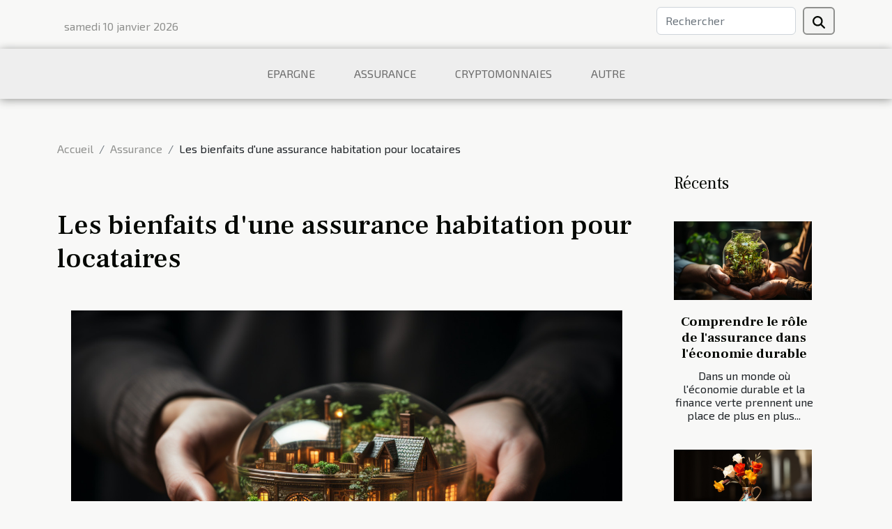

--- FILE ---
content_type: text/html; charset=UTF-8
request_url: https://www.omega-immo.com/les-bienfaits-dune-assurance-habitation-pour-locataires
body_size: 5840
content:
<!DOCTYPE html>
    <html lang="fr">
<head>
    <meta charset="utf-8">
    <meta name="viewport" content="width=device-width, initial-scale=1">
    <title>Les bienfaits d'une assurance habitation pour locataires  - www.omega-immo.com</title>

<meta name="description" content="">

<meta name="robots" content="all" />
<link rel="icon" type="image/png" href="/favicon.png" />


    <link rel="stylesheet" href="/css/style2.css">
</head>
<body>
    <header>
    <div class="container row">
    <!--    <time datetime="2026-01-10 02:44:34">Samedi 10 janvier 2026 02:44</time> -->
    <time id="currentDatetimeLang"></time>
    <script>
    document.addEventListener('DOMContentLoaded', function() {
        const dateElement = document.getElementById('currentDatetimeLang');
        const current = new Date();
        const options = { weekday: 'long', year: 'numeric', month: 'long', day: 'numeric' };
        
        const htmlLang = document.documentElement.lang;
        
        const dateString = current.toLocaleDateString(htmlLang, options);
        dateElement.textContent = dateString;
    });
</script>

        <form class="d-flex" role="search" method="get" action="/search">
    <input type="search" class="form-control"  name="q" placeholder="Rechercher" aria-label="Rechercher"  pattern=".*\S.*" required>
    <button type="submit" class="btn">
        <svg xmlns="http://www.w3.org/2000/svg" width="18px" height="18px" fill="currentColor" viewBox="0 0 512 512">
                    <path d="M416 208c0 45.9-14.9 88.3-40 122.7L502.6 457.4c12.5 12.5 12.5 32.8 0 45.3s-32.8 12.5-45.3 0L330.7 376c-34.4 25.2-76.8 40-122.7 40C93.1 416 0 322.9 0 208S93.1 0 208 0S416 93.1 416 208zM208 352a144 144 0 1 0 0-288 144 144 0 1 0 0 288z"/>
                </svg>
    </button>
</form>
    </div>
    <div class="container-fluid d-flex justify-content-center">
        <nav class="navbar container navbar-expand-xl m-0 pt-3">
            <div class="container-fluid">
                <button class="navbar-toggler" type="button" data-bs-toggle="collapse" data-bs-target="#navbarSupportedContent" aria-controls="navbarSupportedContent" aria-expanded="false" aria-label="Toggle navigation">
                    <svg xmlns="http://www.w3.org/2000/svg" fill="currentColor" class="bi bi-list" viewBox="0 0 16 16">
                        <path fill-rule="evenodd" d="M2.5 12a.5.5 0 0 1 .5-.5h10a.5.5 0 0 1 0 1H3a.5.5 0 0 1-.5-.5m0-4a.5.5 0 0 1 .5-.5h10a.5.5 0 0 1 0 1H3a.5.5 0 0 1-.5-.5m0-4a.5.5 0 0 1 .5-.5h10a.5.5 0 0 1 0 1H3a.5.5 0 0 1-.5-.5"></path>
                    </svg>
                </button>
                <div class="collapse navbar-collapse" id="navbarSupportedContent">
                    <ul class="navbar-nav">
                                                    <li class="nav-item">
    <a href="/epargne" class="nav-link">Epargne</a>
    </li>
                                    <li class="nav-item">
    <a href="/assurance" class="nav-link">Assurance</a>
    </li>
                                    <li class="nav-item">
    <a href="/cryptomonnaies" class="nav-link">Cryptomonnaies</a>
    </li>
                                    <li class="nav-item">
    <a href="/autre" class="nav-link">Autre</a>
    </li>
                            </ul>
                </div>
            </div>
        </nav>
    </div>
</header>
<div class="container">
        <nav aria-label="breadcrumb"
               style="--bs-breadcrumb-divider: '/';" >
            <ol class="breadcrumb">
                <li class="breadcrumb-item"><a href="/">Accueil</a></li>
                                    <li class="breadcrumb-item  active ">
                        <a href="/assurance" title="Assurance">Assurance</a>                    </li>
                                <li class="breadcrumb-item">
                    Les bienfaits d'une assurance habitation pour locataires                </li>
            </ol>
        </nav>
    </div>
<div class="container-fluid">
    <main class="container sidebar-minimal mt-2">
        <div class="row">
            <div class="col-lg-9 order-1 order-lg-2 col-12 main">

                                    <h1>
                        Les bienfaits d'une assurance habitation pour locataires                    </h1>
                
                    <img class="img-fluid" src="/images/les-bienfaits-dune-assurance-habitation-pour-locataires.jpeg" alt="Les bienfaits d&#039;une assurance habitation pour locataires">                                <article class="container main" ><details  open >
                    <summary>Sommaire</summary>
        
                                    <ol>
                                        <li>
                        <a href="javascript:;" onclick="document.querySelector('#anchor_0').scrollIntoView();">La protection des biens personnels</a>
                    </li>
                                                                                    <li>
                        <a href="javascript:;" onclick="document.querySelector('#anchor_1').scrollIntoView();">La responsabilité civile</a>
                    </li>
                                                                                    <li>
                        <a href="javascript:;" onclick="document.querySelector('#anchor_2').scrollIntoView();">Les dépenses additionnelles couvertes</a>
                    </li>
                                                                                    <li>
                        <a href="javascript:;" onclick="document.querySelector('#anchor_3').scrollIntoView();">Le coût de l&#039;assurance habitation pour les locataires</a>
                    </li>
                                                                                    <li>
                        <a href="javascript:;" onclick="document.querySelector('#anchor_4').scrollIntoView();">Les options d&#039;assurance habitation pour les locataires</a>
                    </li>
                                                            </ol>
                        </details>

                    <div><p>
Avez-vous déjà pensé à l'importance d'une assurance habitation pour les locataires? Bien souvent, quand on pense à une assurance habitation, on la considère comme étant surtout utile pour les propriétaires. Cependant, les locataires peuvent également bénéficier grandement de cette couverture. Les assurances habitation pour locataires offrent une protection financière contre les dommages matériels causés à vos biens personnels, ainsi que contre les responsabilités civiles. Cela peut sembler un peu complexe au premier abord, mais nous allons décomposer les éléments essentiels pour mieux comprendre les avantages d'une assurance habitation pour les locataires. Vous découvrirez ainsi que c'est un investissement qui peut s'avérer très rentable en cas de pépin. Alors, prenez quelques instants pour découvrir pourquoi il est essentiel d'avoir une assurance habitation en tant que locataire.
</p><h2 id="anchor_0">La protection des biens personnels</h2>
<p>L'une des raisons primordiales pour lesquelles une assurance habitation est recommandée pour les locataires concerne la protection de leurs biens personnels. En effet, cette assurance offre une couverture en cas de dommages ou de vol, assurant ainsi une sécurité et une tranquillité d'esprit aux locataires. Par exemple, si un incendie endommage vos meubles ou si un cambrioleur s'emparait de vos objets de valeur, l'assurance habitation interviendrait pour couvrir ces pertes.</p>

<p>Le processus d'indemnisation dépend généralement de la valeur des biens personnels concernés. Il est donc impératif de bien estimer la valeur de vos biens lors de la souscription à votre assurance habitation. Ainsi, en cas de sinistre, le remboursement sera à la hauteur de vos attentes et de vos besoins. Cela souligne l'importance d'avoir une assurance habitation pour locataires, qui peut véritablement faire la différence en cas de vol ou de dommages à vos biens personnels.</p><h2 id="anchor_1">La responsabilité civile</h2>
<p>En tant que locataire, souscrire à une assurance habitation offre une protection primordiale contre divers risques. Au coeur de cette couverture se trouve la garantie de responsabilité civile. Cette garantie est fondamentale dans le cadre d'une assurance habitation pour locataires, car elle couvre les dommages que vous pourriez causer à autrui. Par exemple, si un incendie se déclare dans votre logement et cause des dommages à un voisin ou à la propriété de celui-ci, la garantie de responsabilité civile intervient. Elle offre une protection contre les conséquences financières qui pourraient découler de tels événements imprévus.</p>
<p>Par ailleurs, il est nécessaire de noter que cette garantie de responsabilité civile ne se limite pas uniquement aux dommages causés à votre logement. Elle s'étend également aux dommages que vous pourriez causer à des tiers en dehors de votre habitation. En somme, une assurance habitation pour locataires avec une garantie de responsabilité civile offre une couverture large, offrant ainsi une tranquillité d'esprit face à divers scénarios potentiellement coûteux.</p><h2 id="anchor_2">Les dépenses additionnelles couvertes</h2>
<p>La souscription à une assurance habitation offre un large éventail de protections pour les locataires. Parmi ces protections, les dépenses additionnelles occupent une place significative. En effet, dans certaines situations imprévues, les locataires pourraient se retrouver dans l'obligation d'engager des frais insoupçonnés. Dans ce contexte, l'assurance habitation intervient pour couvrir ces dépenses.</p>

<p>Plus précisément, les frais de relogement figurent parmi les dépenses additionnelles prises en charge. Par exemple, en cas d'incident majeur rendant le logement inhabitable, l'assurance habitation pour locataires peut couvrir les frais engendrés par le relogement temporaire du locataire. Cela peut être le cas lors d'un dégât des eaux, d'un incendie ou après un sinistre affectant la structure du logement.</p>

<p>De plus, un terme technique mérite d'être mentionné en rapport avec ce type de couverture : les "frais de subsistance supplémentaires". Il s'agit de l'ensemble des frais supplémentaires engagés par le locataire dans le cadre de son relogement temporaire. Cela peut englober les frais de transport, de restauration ou de logement provisoire, qui sont généralement bien supérieurs à ce que le locataire avait prévu dans son budget habituel. Grâce à l'assurance habitation, ces dépenses imprévues peuvent être couvertes, offrant ainsi une tranquillité d'esprit inestimable aux locataires.</p><h2 id="anchor_3">Le coût de l'assurance habitation pour les locataires</h2>
<p>Aborder la question du coût de l'<strong>assurance habitation</strong> pour les <strong>locataires</strong> est un aspect indispensable. En effet, il s'agit d'un volet qui peut susciter de nombreuses interrogations, notamment en termes de rentabilité. On peut se demander si cet <strong>investissement</strong> est véritablement rentable sur le long terme. En général, le coût d'une assurance habitation varie en fonction de plusieurs facteurs. Il s'agit notamment de la taille du logement, de sa localisation géographique, des biens à assurer, etc. </p>

<p>Il est à noter que le coût de l'assurance habitation est souvent exprimé en termes de "<strong>prime d'assurance</strong>". Il s'agit en fait du montant que le locataire doit payer pour bénéficier de la couverture d'assurance. Cette prime d'assurance peut être payée mensuellement, trimestriellement ou annuellement, selon les modalités de paiement définies par l'assureur. Il est donc essentiel pour les locataires de bien comprendre les détails de leur contrat d'assurance habitation et de s'informer sur le coût réel de cette assurance avant de s'engager. </p><h2 id="anchor_4">Les options d'assurance habitation pour les locataires</h2>
<p>Il existe plusieurs options d'assurance habitation pour les locataires. Tout d'abord, l'assurance habitation standard offre une couverture pour les dommages matériels et la responsabilité civile. Cette option est généralement la plus abordable et offre une protection de base contre les incidents tels que les incendies, les vols et les dégâts des eaux.</p>

<p>En outre, certaines compagnies d'assurance proposent des options supplémentaires aux locataires. Par exemple, la clause de garantie qui est un terme technique peut permettre une couverture supplémentaire pour des biens de grande valeur, comme les bijoux ou les œuvres d'art. Cette clause peut être ajoutée à la police d'assurance habitation pour une prime supplémentaire.</p>

<p>Enfin, il est crucial pour les locataires de comparer les différentes options d'assurance habitation disponibles. Chaque compagnie d'assurance offre des niveaux de couverture différents, et il est important de choisir une police qui répond aux besoins spécifiques du locataire. En résumé, l'assurance habitation est un outil précieux pour les locataires, offrant une protection financière contre les dommages matériels et la responsabilité civile.</p><div></article>            </div>
            <aside class="col-lg-3 order-2 order-lg-2 col-12 aside-right">
                <div class="list-flat-img">
                    <h2>Récents</h2>                            <section>

                    <figure><a href="/comprendre-le-role-de-lassurance-dans-leconomie-durable" title="Comprendre le rôle de l&#039;assurance dans l&#039;économie durable"><img class="d-block w-100" src="/images/comprendre-le-role-de-lassurance-dans-leconomie-durable.jpg" alt="Comprendre le rôle de l&#039;assurance dans l&#039;économie durable"></a></figure>                    
                    <div>
                        <h3><a href="/comprendre-le-role-de-lassurance-dans-leconomie-durable" title="Comprendre le rôle de l&#039;assurance dans l&#039;économie durable">Comprendre le rôle de l'assurance dans l'économie durable</a></h3>                        <div>
Dans un monde où l'économie durable et la finance verte prennent une place de plus en plus...</div>                    </div>
                </section>
                            <section>

                    <figure><a href="/investir-dans-lart-un-nouveau-moyen-depargne" title="Investir dans l&#039;art : un nouveau moyen d&#039;épargne"><img class="d-block w-100" src="/images/investir-dans-lart-un-nouveau-moyen-depargne.jpg" alt="Investir dans l&#039;art : un nouveau moyen d&#039;épargne"></a></figure>                    
                    <div>
                        <h3><a href="/investir-dans-lart-un-nouveau-moyen-depargne" title="Investir dans l&#039;art : un nouveau moyen d&#039;épargne">Investir dans l'art : un nouveau moyen d'épargne</a></h3>                        <div>
L'art, une passion, un plaisir pour les yeux, mais aussi un nouveau moyen d'investissement. En...</div>                    </div>
                </section>
                            <section>

                    <figure><a href="/limpact-de-levasion-fiscale-sur-leconomie" title="L&#039;impact de l&#039;évasion fiscale sur l&#039;économie"><img class="d-block w-100" src="/images/limpact-de-levasion-fiscale-sur-leconomie.jpeg" alt="L&#039;impact de l&#039;évasion fiscale sur l&#039;économie"></a></figure>                    
                    <div>
                        <h3><a href="/limpact-de-levasion-fiscale-sur-leconomie" title="L&#039;impact de l&#039;évasion fiscale sur l&#039;économie">L'impact de l'évasion fiscale sur l'économie</a></h3>                        <div>
L'évasion fiscale est un sujet fréquemment abordé dans les médias et les débats politiques. Mais...</div>                    </div>
                </section>
                            <section>

                    <figure><a href="/les-cryptomonnaies-influencent-elles-leconomie-mondiale" title="Les cryptomonnaies influencent-elles l&#039;économie mondiale ?"><img class="d-block w-100" src="/images/les-cryptomonnaies-influencent-elles-leconomie-mondiale.jpg" alt="Les cryptomonnaies influencent-elles l&#039;économie mondiale ?"></a></figure>                    
                    <div>
                        <h3><a href="/les-cryptomonnaies-influencent-elles-leconomie-mondiale" title="Les cryptomonnaies influencent-elles l&#039;économie mondiale ?">Les cryptomonnaies influencent-elles l'économie mondiale ?</a></h3>                        <div>
Dans un monde de plus en plus numérisé, une nouvelle forme de monnaie a vu le jour, les...</div>                    </div>
                </section>
                            <section>

                    <figure><a href="/assurance-vie-ou-assurance-deces-le-guide-ultime" title="Assurance vie ou assurance décès : Le guide ultime"><img class="d-block w-100" src="/images/assurance-vie-ou-assurance-deces-le-guide-ultime.jpg" alt="Assurance vie ou assurance décès : Le guide ultime"></a></figure>                    
                    <div>
                        <h3><a href="/assurance-vie-ou-assurance-deces-le-guide-ultime" title="Assurance vie ou assurance décès : Le guide ultime">Assurance vie ou assurance décès : Le guide ultime</a></h3>                        <div>
L'assurance vie et l'assurance décès sont deux produits d'assurance importants qui peuvent vous...</div>                    </div>
                </section>
                                    </div>
            </aside>
        </div>
        <section class="newest-list">
        <div class="container">
                        <h2>Similaire</h2>
            <div class="row">
                                    <div class="col-12 col-md-4">
                        <figure><a href="/comprendre-le-role-de-lassurance-dans-leconomie-durable" title="Comprendre le rôle de l&#039;assurance dans l&#039;économie durable"><img class="img-fluid" src="/images/comprendre-le-role-de-lassurance-dans-leconomie-durable.jpg" alt="Comprendre le rôle de l&#039;assurance dans l&#039;économie durable"></a></figure><figcaption>Comprendre le rôle de l'assurance dans l'économie durable</figcaption>                        <div>
                                                    </div>
                        <h4><a href="/comprendre-le-role-de-lassurance-dans-leconomie-durable" title="Comprendre le rôle de l&#039;assurance dans l&#039;économie durable">Comprendre le rôle de l'assurance dans l'économie durable</a></h4>                        <time datetime="2023-10-03 23:01:16">Mardi 3 octobre 2023 23:01</time>                        <div>
Dans un monde où l'économie durable et la finance verte prennent une place de plus en plus...</div>                    </div>
                                    <div class="col-12 col-md-4">
                        <figure><a href="/assurance-vie-ou-assurance-deces-le-guide-ultime" title="Assurance vie ou assurance décès : Le guide ultime"><img class="img-fluid" src="/images/assurance-vie-ou-assurance-deces-le-guide-ultime.jpg" alt="Assurance vie ou assurance décès : Le guide ultime"></a></figure><figcaption>Assurance vie ou assurance décès : Le guide ultime</figcaption>                        <div>
                                                    </div>
                        <h4><a href="/assurance-vie-ou-assurance-deces-le-guide-ultime" title="Assurance vie ou assurance décès : Le guide ultime">Assurance vie ou assurance décès : Le guide ultime</a></h4>                        <time datetime="2023-10-03 23:01:14">Mardi 3 octobre 2023 23:01</time>                        <div>
L'assurance vie et l'assurance décès sont deux produits d'assurance importants qui peuvent vous...</div>                    </div>
                                    <div class="col-12 col-md-4">
                        <figure><a href="/assurance-vie-ethique-lavenir-de-votre-patrimoine" title="Assurance-vie éthique, l&#039;avenir de votre patrimoine"><img class="img-fluid" src="/images/assurance-vie-ethique-lavenir-de-votre-patrimoine.jpg" alt="Assurance-vie éthique, l&#039;avenir de votre patrimoine"></a></figure><figcaption>Assurance-vie éthique, l'avenir de votre patrimoine</figcaption>                        <div>
                                                    </div>
                        <h4><a href="/assurance-vie-ethique-lavenir-de-votre-patrimoine" title="Assurance-vie éthique, l&#039;avenir de votre patrimoine">Assurance-vie éthique, l'avenir de votre patrimoine</a></h4>                        <time datetime="2023-10-03 23:01:11">Mardi 3 octobre 2023 23:01</time>                        <div>
L'assurance-vie est un investissement fiable et pérenne, mais savez-vous qu'il existe des options...</div>                    </div>
                                    <div class="col-12 col-md-4">
                        <figure><a href="/assurances-vie-demeler-le-vrai-du-faux" title="Assurances vie: démêler le vrai du faux"><img class="img-fluid" src="/images/Assurances_vie_demeler_le_vrai_du_faux.jpg" alt="Assurances vie: démêler le vrai du faux"></a></figure><figcaption>Assurances vie: démêler le vrai du faux</figcaption>                        <div>
                                                    </div>
                        <h4><a href="/assurances-vie-demeler-le-vrai-du-faux" title="Assurances vie: démêler le vrai du faux">Assurances vie: démêler le vrai du faux</a></h4>                        <time datetime="2023-10-03 10:41:10">Mardi 3 octobre 2023 10:41</time>                        <div>
L'univers des assurances vie est entouré de nombreuses idées reçues et de mythes. Est-ce vraiment...</div>                    </div>
                                    <div class="col-12 col-md-4">
                        <figure><a href="/assurance-vie-ou-assurance-deces-un-choix-crucial" title="Assurance-vie ou assurance-décès : un choix crucial"><img class="img-fluid" src="/images/Assurance-vie_ou_assurance-deces__un_choix_crucial.jpg" alt="Assurance-vie ou assurance-décès : un choix crucial"></a></figure><figcaption>Assurance-vie ou assurance-décès : un choix crucial</figcaption>                        <div>
                                                    </div>
                        <h4><a href="/assurance-vie-ou-assurance-deces-un-choix-crucial" title="Assurance-vie ou assurance-décès : un choix crucial">Assurance-vie ou assurance-décès : un choix crucial</a></h4>                        <time datetime="2023-10-03 10:41:10">Mardi 3 octobre 2023 10:41</time>                        <div>
Dans le monde complexe de l'assurance, deux termes clés jouent un rôle crucial : l'assurance-vie...</div>                    </div>
                            </div>
        </div>
    </section>
                        </main>
</div>
<footer>
    <div class="container-fluid">
        <div class="container">
            <div class="row default-search">
                <div class="col-12 col-lg-4">
                    <form class="d-flex" role="search" method="get" action="/search">
    <input type="search" class="form-control"  name="q" placeholder="Rechercher" aria-label="Rechercher"  pattern=".*\S.*" required>
    <button type="submit" class="btn">
        <svg xmlns="http://www.w3.org/2000/svg" width="18px" height="18px" fill="currentColor" viewBox="0 0 512 512">
                    <path d="M416 208c0 45.9-14.9 88.3-40 122.7L502.6 457.4c12.5 12.5 12.5 32.8 0 45.3s-32.8 12.5-45.3 0L330.7 376c-34.4 25.2-76.8 40-122.7 40C93.1 416 0 322.9 0 208S93.1 0 208 0S416 93.1 416 208zM208 352a144 144 0 1 0 0-288 144 144 0 1 0 0 288z"/>
                </svg>
    </button>
</form>
                </div>
                <div class="col-12 col-lg-4">
                    <section>
            <div>
                <h3><a href="/epargne" title="Epargne">Epargne</a></h3>                            </div>
        </section>
            <section>
            <div>
                <h3><a href="/assurance" title="Assurance">Assurance</a></h3>                            </div>
        </section>
            <section>
            <div>
                <h3><a href="/cryptomonnaies" title="Cryptomonnaies">Cryptomonnaies</a></h3>                            </div>
        </section>
            <section>
            <div>
                <h3><a href="/autre" title="Autre">Autre</a></h3>                            </div>
        </section>
                        </div>
                <div class="col-12 col-lg-4">
                    (C) 2026 www.omega-immo.com
                                    </div>
            </div>
        </div>
    </div>
</footer>
    <script src="https://cdn.jsdelivr.net/npm/bootstrap@5.0.2/dist/js/bootstrap.bundle.min.js" integrity="sha384-MrcW6ZMFYlzcLA8Nl+NtUVF0sA7MsXsP1UyJoMp4YLEuNSfAP+JcXn/tWtIaxVXM" crossorigin="anonymous"></script>
    </body>
</html>
